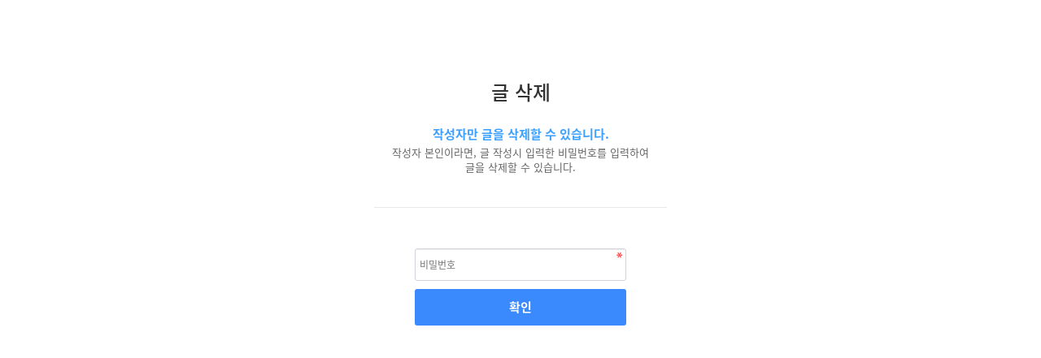

--- FILE ---
content_type: text/html; charset=utf-8
request_url: https://kecnd.hallym.ac.kr/bbs/password.php?w=d&bo_table=community&wr_id=16&page=8&page=8
body_size: 3461
content:
<!doctype html>
<html lang="ko">
<head>
<meta charset="utf-8">
<meta name="viewport" content="width=device-width,initial-scale=1.0,minimum-scale=0,maximum-scale=10,user-scalable=yes">
<meta http-equiv="imagetoolbar" content="no">
<meta http-equiv="X-UA-Compatible" content="IE=Edge">
<title>비밀번호 입력 | International Community for National Disasters</title>
<link rel="stylesheet" href="https://kecnd.hallym.ac.kr/css/default.css?ver=191202">
<link rel="stylesheet" href="https://kecnd.hallym.ac.kr/js/font-awesome/css/font-awesome.min.css?ver=191202">
<link rel="stylesheet" href="https://kecnd.hallym.ac.kr/skin/member/basic/style.css?ver=191202">
<!--[if lte IE 8]>
<script src="https://kecnd.hallym.ac.kr/js/html5.js"></script>
<![endif]-->
<script>
// 자바스크립트에서 사용하는 전역변수 선언
var g5_url       = "https://kecnd.hallym.ac.kr";
var g5_bbs_url   = "https://kecnd.hallym.ac.kr/bbs";
var g5_is_member = "";
var g5_is_admin  = "";
var g5_is_mobile = "";
var g5_bo_table  = "community";
var g5_sca       = "";
var g5_editor    = "smarteditor2";
var g5_cookie_domain = "";
</script>
<script src="https://kecnd.hallym.ac.kr/js/jquery-1.12.4.min.js?ver=191202"></script>
<script src="https://kecnd.hallym.ac.kr/js/jquery-migrate-1.4.1.min.js?ver=191202"></script>
<script src="https://kecnd.hallym.ac.kr/js/jquery.menu.js?ver=191202"></script>
<script src="https://kecnd.hallym.ac.kr/js/common.js?ver=191202"></script>
<script src="https://kecnd.hallym.ac.kr/js/wrest.js?ver=191202"></script>
<script src="https://kecnd.hallym.ac.kr/js/placeholders.min.js?ver=191202"></script>
<script src="https://kecnd.hallym.ac.kr/js/bootstrap.min.js?ver=191202"></script>
<script src="https://kecnd.hallym.ac.kr/js/slick.js?ver=191202"></script>
</head>
<body>

<!-- 비밀번호 확인 시작 { -->
<div id="pw_confirm" class="mbskin">
    <h1>글 삭제</h1>
    <p>
                <strong>작성자만 글을 삭제할 수 있습니다.</strong>
        작성자 본인이라면, 글 작성시 입력한 비밀번호를 입력하여 글을 삭제할 수 있습니다.
            </p>

    <form name="fboardpassword" action="https://kecnd.hallym.ac.kr/bbs/delete.php?token=1768720518696c8886ae721" method="post">
    <input type="hidden" name="w" value="d">
    <input type="hidden" name="bo_table" value="community">
    <input type="hidden" name="wr_id" value="16">
    <input type="hidden" name="comment_id" value="0">
    <input type="hidden" name="sfl" value="">
    <input type="hidden" name="stx" value="">
    <input type="hidden" name="page" value="8">

    <fieldset>
        <label for="pw_wr_password" class="sound_only">비밀번호<strong>필수</strong></label>
        <input type="password" name="wr_password" id="password_wr_password" required class="frm_input required" size="15" maxLength="20" placeholder="비밀번호">
        <input type="submit" value="확인" class="btn_submit">
    </fieldset>
    </form>

</div>
<!-- } 비밀번호 확인 끝 -->

<!-- ie6,7에서 사이드뷰가 게시판 목록에서 아래 사이드뷰에 가려지는 현상 수정 -->
<!--[if lte IE 7]>
<script>
$(function() {
    var $sv_use = $(".sv_use");
    var count = $sv_use.length;

    $sv_use.each(function() {
        $(this).css("z-index", count);
        $(this).css("position", "relative");
        count = count - 1;
    });
});
</script>
<![endif]-->


</body>
</html>


--- FILE ---
content_type: text/css
request_url: https://kecnd.hallym.ac.kr/css/common.css
body_size: 10202
content:
@charset "utf-8";

/* bootstrap */
@media(min-width:1260px){
    .container {width:1230px;}
}

/* common */
.mw-100 {max-width:100%;}
.w-100 {width:100%;}
.header-wr {border-bottom:1px solid #d9dbe1;}
.header {height:90px;position:relative;}
.header h1.logo {line-height:34px;position:absolute;left:0;top:50%;transform:translateY(-50%)}
.header h1.logo a {margin-right:15px;}
.header h1.logo a img {margin-top:-4px;}
.header h1.logo span {padding-left:15px;font-family:'Titillium Web', sans-serif;font-size:22px;color:#666;font-weight:400;}
.header button.nav-btn {position:absolute;height:18px;right:0;top:50%;background:none;transform:translateY(-50%);border:0;outline:none;display:none;}
.header button.nav-btn span.nav-bar {display:block;width:26px;height:2px;background:#000;position:relative;}
.header button.nav-btn span.nav-bar:before {content:"";position:absolute;left:0;right:0;top:-8px;width:26px;height:2px;background:#000;}
.header button.nav-btn span.nav-bar:after {content:"";position:absolute;left:0;right:0;bottom:-8px;width:26px;height:2px;background:#000;}

.footer-wr {background:#333;}
.footer {padding:45px 0;text-align:center;}
.footer .address {}
.footer .address p {color:#7a7a7a;margin-bottom:5px;font-size:14px;}
.footer .copy {display:block;color:#5b5b5b;font-size:12px;}

.sub-header-wr {background:#ffc14a;}
.sub-nav-wr {background:#ffc14a;}
.sub-search-wr {background:#f9f9f9;}
.sub-search {padding:45px 0;}
.default-nav .gnb-center {}
.gnb-center ul.ul1-dep {text-align:center;}
.gnb-center ul.ul1-dep li.li1-dep {display:inline-block;position:relative;}
.gnb-center ul.ul1-dep li.li1-dep > a {display:block;padding:0 35px;line-height:50px;font-size:18px;font-weight:500;color:#fff;}
.gnb-center ul.ul1-dep li.li1-dep:hover > a {color:#8c2622;}
.gnb-center ul.ul1-dep li.li1-dep > a.dropmenu {position:relative;}
.gnb-center ul.ul1-dep li.li1-dep > a.dropmenu span {position:absolute;top:0;right:15px;transition:all .3s;}
.gnb-center ul.ul1-dep li.li1-dep:hover > a.dropmenu span {transform:rotate(-90deg)}
.gnb-center ul.ul1-dep li.li1-dep ul {position:absolute;top:100%;left:50%;transform:translateX(-50%);text-align:center;padding:0 0 15px;background:#ffc14a;min-width:220px;display:none;box-shadow:0 15px 15px -15px rgba(0,0,0,0.3);z-index:1000;}
.gnb-center ul.ul1-dep li.li1-dep ul li {}
.gnb-center ul.ul1-dep li.li1-dep ul li a {display:block;font-size:16px;padding:5px 0;}
.gnb-center ul.ul1-dep li.li1-dep ul li a:hover {color:#8c2622;}

.sub-title {}
.sub-title h2 {font-size:24px;padding:45px 0 15px;border-bottom:1px solid #eee;font-weight:700;}
.sub-title h2 span {margin-left:15px;font-size:14px;font-weight:300;}

.commu-head-wr {}
.commu-head {height:240px;background-position:center;background-size:cover;}
.commu-head.bg1 {background-image:url("/img/sub/community_head_01.jpg");}
.commu-head.bg2 {background-image:url("/img/sub/community_head_02.jpg");}
.commu-head.bg3 {background-image:url("/img/sub/community_head_03.jpg");}
.commu-head.bg4 {background-image:url("/img/sub/community_head_04.jpg");}
.commu-head.bg5 {background-image:url("/img/sub/community_head_05.jpg");}
.commu-head h3 {font-size:32px;text-align:center;line-height:240px;color:#fff;font-weight:700;}

.sub-menu-wr {}
.sub-menu {border-bottom:1px solid #eee;}
.sub-menu ul {font-size:0;}
.sub-menu ul li {display:inline-block;line-height:50px;}
.sub-menu ul li a {display:block;position:relative;padding:0 15px;font-size:16px;}
.sub-menu ul li.on a {background:#f9f9f9;}
.sub-menu ul li.on a:before {content:"";position:absolute;top:-1px;left:0;right:0;height:2px;background:#000;z-index:100;}

.sub-content {padding:60px 0 90px;}
.sub-content h3 {font-size:36px;margin-bottom:30px;font-weight:700;}
.sub-content p {font-size:18px;font-weight:300;}

.board-content {padding:30px 0 90px;}

/* main */
.main-visual {}
.main-search-wr {height:470px;background:url("/img/main/main_banner_bg.jpg") no-repeat center #ffc14a;}
.main-search {}
.main-search h2 {text-align:center;color:#fff;font-family:'Titillium Web', sans-serif;font-size:36px;font-weight:700;margin:45px 0 15px;line-height:1.5em;}
.main-menu-wr {background:#f2f2f2;}
.main-menu {padding:45px 0 30px;}
.main-menu ul {}
.main-menu ul li {}
.main-menu ul li a {text-align:center;display:block;}
.main-menu ul li a span {display:block;height:50px;line-height:50px;}
.main-menu ul li a p {font-size:18px;padding:5px 0 15px;font-family:'Titillium Web', sans-serif;font-weight:600;}

.main-content {padding:60px 0;}
.main-content .inner {}
.main-content .inner h2 {font-size:22px;font-weight:700;padding-bottom:15px;border-bottom:1px solid #eee;}

/* about */
.about {}
.about .sec {margin:30px 0 90px;}
.about .sec .txt {padding-top:90px;}
.about .sec .pic {text-align:center;}
.about .sec2 {padding-top:90px;}
.about .sec2 .box {position:relative;height:340px;padding:120px 45px 0;margin-bottom:90px;text-align:center;}
.about .sec2 .box.bg1 {background:#bcf2ff;}
.about .sec2 .box.bg2 {background:#ffeabc;}
.about .sec2 .box span {display:block;position:absolute;left:0;right:0;top:0;transform:translateY(-50%);z-index:100;}
.about .sec2 .box h4 {font-size:26px;margin-bottom:30px;font-weight:700;}
.about .sec3 {}
.about .sec3 table {width:100%;font-size:18px;border-top:1px solid #eee;}
.about .sec3 table th {padding:15px 0;text-align:center;background:#f9f9f9;border-bottom:1px solid #eee;}
.about .sec3 table td {padding:15px 30px;border-bottom:1px solid #eee;}

/* community */
.community {}
.community .inner {margin-bottom:30px;text-align:center;}
.community .inner a {display:block;position:relative;overflow:hidden;border-radius:20px;}
.community .inner a span {display:block;position:absolute;top:50%;left:0;right:0;transform:translateY(-50%);font-size:28px;color:#fff;font-weight:700;}
.community .inner a img {transition:all .3s;}
.community .inner a:hover img {transform:scale(1.1)}

/* Emergency Contact */
.emergency {}
.emergency .inner {min-height:430px;border:1px solid #eee;margin-bottom:30px;}
.emergency .inner h4 {line-height:110px;text-align:center;border-bottom:1px solid #eee;}
.emergency .inner .txt {padding:30px;}
.emergency .inner .txt h5 {font-size:20px;font-weight:700;margin-bottom:15px;}
.emergency .inner .txt p {font-size:16px;color:#666;margin-bottom:15px;}
.emergency .inner .txt span {display:block;line-height:30px;margin-bottom:5px;font-size:15px;}
.emergency .inner .txt span em.ico {display:inline-block;text-align:center;width:30px;height:30px;line-height:30px;background:#eee;border-radius:30px;font-style:normal;margin-right:10px;}
.emergency .inner .txt span a {color:#666;}

/* Up to Date */
.uptodate {padding:60px 0 0;}
.uptodate .sec {margin-bottom:90px;}
.recent-slide-wr {background:#f9f9f9;padding:60px 0;}
.recent-slide-wr .inner {margin-bottom:30px;}
.recent-slide-wr .inner h4 {text-align:center;font-size:18px;font-weight:700;}
.recent-slide-wr .inner h4 span {border-top:1px solid #000;border-bottom:1px solid #000;}
.chart-wr {margin-bottom:30px;padding:15px 30px 30px;border:1px solid #eee;background:#f9f9f9;}


@media(max-width:1200px){
    .header button.nav-btn {display:block;}
    .header h1.logo span {font-size:18px;}
    .default-nav {position:fixed;top:0;bottom:0;left:0;background:#fff;width:80%;box-shadow:15px 0 15px -15px rgba(0,0,0,0.3);z-index:1000;display:none;}
    .default-nav .gnb-center {position:relative;top:0;left:0;transform:none;}
    .gnb-center ul.ul1-dep {text-align:left;}
    .gnb-center ul.ul1-dep li.li1-dep {display:block;}
    .gnb-center ul.ul1-dep li.li1-dep > a {padding:0 15px;line-height:60px;font-size:16px;color:#000;}
    .gnb-center ul.ul1-dep li.li1-dep > a.dropmenu span {right:15px;}
    .gnb-center ul.ul1-dep li.li1-dep ul {position:relative;top:0;left:0;transform:none;text-align:left;padding:0;background:#f9f9f9;min-width:100%;display:none;box-shadow:none;border:0;}
    .gnb-center ul.ul1-dep li.li1-dep ul li a {padding:10px 15px;font-size:14px;}
}

@media(max-width:991px){
    .header h1.logo span {display:none;}
}

@media(max-width:767px){
    /* common */
    .header {height:60px;}
    .header h1.logo a img {width:60px;}
    
    .sub-menu-wr {display:none;}
    .sub-title h2 {border-bottom:0;padding:30px 0 15px;font-size:20px;}
    .sub-search {padding:30px 0;}
    .sub-search #hd_sch #sch_stx {height:45px;}
    .sub-search #hd_sch #sch_submit {height:45px;}
    
    .sub-content {padding:0 0 30px;}
    .sub-content h3 {font-size:24px;margin-bottom:15px;}
    .sub-content p {font-size:16px;}
    .board-content {padding:0 0 30px;}

    /* main */
    .main-search-wr {height:300px;background-size:cover;}
    .main-search h2 {font-size:22px;}
    .main-search #hd_sch #sch_stx {height:45px;}
    .main-search #hd_sch #sch_submit {height:45px;}
    .main-menu {padding:15px 0 0;}
    .main-menu ul li a p {font-size:14px;}
    .main-content {padding:30px 0;}
    .main-content .inner h2 {font-size:20px;padding-bottom:5px;}

    /* about */
    .about .sec .txt {padding-top:30px;}
    .about .sec2 .box {height:300px;}
    .about .sec2 .box h4 {font-size:20px;margin-bottom:15px;}
    .about .sec3 table {font-size:14px;}

    /* community */
    .community .inner a span {font-size:20px;}
    .commu-head {height:100px;margin-left:-15px;margin-right:-15px;}
    .commu-head h3 {font-size:22px;line-height:100px;}
    #bo_cate {margin:15px 0 0 !important;}
    #bo_cate a {padding:0px 15px !important;}
    .bo_cate_link {float:none !important;}
    .bo_tit a {display:block;font-size:16px;line-height:1.5em;word-break:keep-all}
    #bo_gall .bo_tit {font-size:18px !important;}
    #bo_gall .gall_info {margin-top:5px;}
    #bo_v_title {padding-top:15px;}

    #bo_v_con .txt h3 {font-size:30px !important;}

    /* latest */
    .pic_lt ul li a {font-size:16px !important;;}

    /* uptodate */
    .uptodate {padding:0;}
    .uptodate .chart-wr {padding:15px 15px 30px;}
    .uptodate .sec {margin-bottom:30px;}

    .sub-title h2 span {display:block;margin-left:0;margin-top:15px;}
}